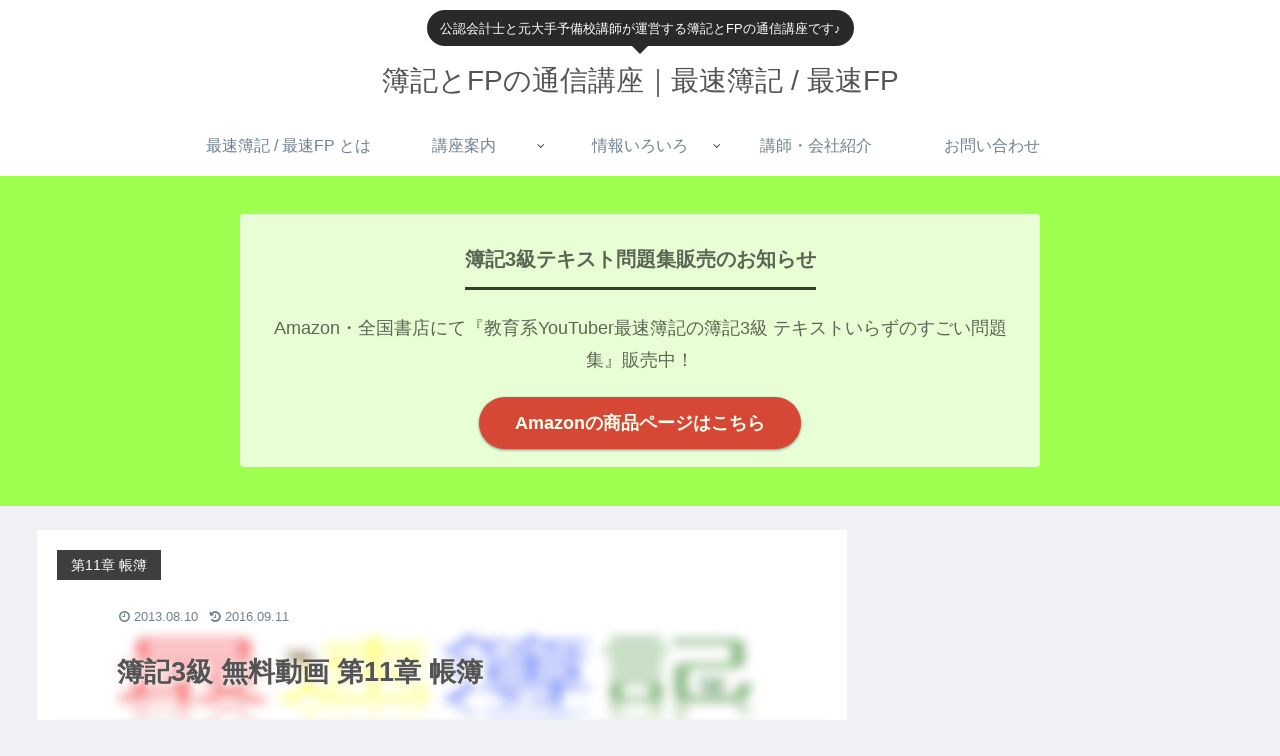

--- FILE ---
content_type: text/html; charset=utf-8
request_url: https://social-plugins.line.me/widget/friend?lineId=%40maz8134n&lang=ja&type=friend&id=0&origin=https%3A%2F%2Fsaisokuboki.com%2Fblog%2Fd11%2F&title=%E7%B0%BF%E8%A8%983%E7%B4%9A%20%E7%84%A1%E6%96%99%E5%8B%95%E7%94%BB%20%E7%AC%AC11%E7%AB%A0%20%E5%B8%B3%E7%B0%BF%20%7C%20%E7%B0%BF%E8%A8%98%E3%81%A8FP%E3%81%AE%E9%80%9A%E4%BF%A1%E8%AC%9B%E5%BA%A7%EF%BD%9C%E6%9C%80%E9%80%9F%E7%B0%BF%E8%A8%98%20%2F%20%E6%9C%80%E9%80%9FFP&env=REAL
body_size: 862
content:
<!DOCTYPE html>
<html lang="ja">
<head>
      <meta charset="UTF-8">
      <link rel="stylesheet" type="text/css" href="https://www.line-website.com/social-plugins/css/widget.1.27.8.1.css"/>
      <script>
          window.lineIt = {"login":false,"friend":{"friendName":"最速簿記 / 最速FP","invalidOa":false,"pictureUrl":"https://profile.line-scdn.net/0hK0GpMTfdFB9qCTnqdAZqYBpZF3VJeE0NQGhde19aHnxUOQRLEjgJeA8KGitSPlRJQDxaKQhZTC9mGmN5dF_oK205SihTP1tLRm9S_A","homeUrl":"https://timeline.line.me/user/_dTtQSPx7tsdifVKts_4uWZKvc8AeCL4diopSEKg","timelineID":"_dTtQSPx7tsdifVKts_4uWZKvc8AeCL4diopSEKg","friendCount":397,"userFriendStatus":{"contactStatus":{"status":"UNSPECIFIED"}},"contactStatus":{"status":"UNSPECIFIED"}}}
      </script>
</head>
<body class="ja chrome otherOs" style="width: max-content;">
<div class="btnWrap afWrap">
      <button class="btn  on" title="最速簿記 / 最速FPを友だち追加できます。"><i></i><span class="label"><span class="lang">友だち追加</span></span>
      </button>
      <span class="bubble">
            <span class="article  ">
                <span class="num" title="397">397</span><a class="icon" href="https://timeline.line.me/user/_dTtQSPx7tsdifVKts_4uWZKvc8AeCL4diopSEKg" target="_blank" title="最速簿記 / 最速FPのホームで他の投稿も見ることができます。"></a>
            </span>
      </span>
</div>
</body>
<script src="https://www.line-website.com/social-plugins/js/widget/button.1.27.8.1.js" async="async" defer="defer" crossorigin="anonymous"></script>
<script src="https://www.line-website.com/social-plugins/js/lib/sentry.1.27.8.1.js" crossorigin="anonymous"></script>
</html>

--- FILE ---
content_type: text/html; charset=utf-8
request_url: https://social-plugins.line.me/widget/friend?lineId=%40maz8134n&lang=ja&type=friend&id=1&origin=https%3A%2F%2Fsaisokuboki.com%2Fblog%2Fd11%2F&title=%E7%B0%BF%E8%A8%983%E7%B4%9A%20%E7%84%A1%E6%96%99%E5%8B%95%E7%94%BB%20%E7%AC%AC11%E7%AB%A0%20%E5%B8%B3%E7%B0%BF%20%7C%20%E7%B0%BF%E8%A8%98%E3%81%A8FP%E3%81%AE%E9%80%9A%E4%BF%A1%E8%AC%9B%E5%BA%A7%EF%BD%9C%E6%9C%80%E9%80%9F%E7%B0%BF%E8%A8%98%20%2F%20%E6%9C%80%E9%80%9FFP&env=REAL
body_size: 862
content:
<!DOCTYPE html>
<html lang="ja">
<head>
      <meta charset="UTF-8">
      <link rel="stylesheet" type="text/css" href="https://www.line-website.com/social-plugins/css/widget.1.27.8.1.css"/>
      <script>
          window.lineIt = {"login":false,"friend":{"friendName":"最速簿記 / 最速FP","invalidOa":false,"pictureUrl":"https://profile.line-scdn.net/0hK0GpMTfdFB9qCTnqdAZqYBpZF3VJeE0NQGhde19aHnxUOQRLEjgJeA8KGitSPlRJQDxaKQhZTC9mGmN5dF_oK205SihTP1tLRm9S_A","homeUrl":"https://timeline.line.me/user/_dTtQSPx7tsdifVKts_4uWZKvc8AeCL4diopSEKg","timelineID":"_dTtQSPx7tsdifVKts_4uWZKvc8AeCL4diopSEKg","friendCount":397,"userFriendStatus":{"contactStatus":{"status":"UNSPECIFIED"}},"contactStatus":{"status":"UNSPECIFIED"}}}
      </script>
</head>
<body class="ja chrome otherOs" style="width: max-content;">
<div class="btnWrap afWrap">
      <button class="btn  on" title="最速簿記 / 最速FPを友だち追加できます。"><i></i><span class="label"><span class="lang">友だち追加</span></span>
      </button>
      <span class="bubble">
            <span class="article  ">
                <span class="num" title="397">397</span><a class="icon" href="https://timeline.line.me/user/_dTtQSPx7tsdifVKts_4uWZKvc8AeCL4diopSEKg" target="_blank" title="最速簿記 / 最速FPのホームで他の投稿も見ることができます。"></a>
            </span>
      </span>
</div>
</body>
<script src="https://www.line-website.com/social-plugins/js/widget/button.1.27.8.1.js" async="async" defer="defer" crossorigin="anonymous"></script>
<script src="https://www.line-website.com/social-plugins/js/lib/sentry.1.27.8.1.js" crossorigin="anonymous"></script>
</html>

--- FILE ---
content_type: text/html; charset=utf-8
request_url: https://www.google.com/recaptcha/api2/aframe
body_size: 259
content:
<!DOCTYPE HTML><html><head><meta http-equiv="content-type" content="text/html; charset=UTF-8"></head><body><script nonce="kQ6xLp_rwBDb0XOY3El7PQ">/** Anti-fraud and anti-abuse applications only. See google.com/recaptcha */ try{var clients={'sodar':'https://pagead2.googlesyndication.com/pagead/sodar?'};window.addEventListener("message",function(a){try{if(a.source===window.parent){var b=JSON.parse(a.data);var c=clients[b['id']];if(c){var d=document.createElement('img');d.src=c+b['params']+'&rc='+(localStorage.getItem("rc::a")?sessionStorage.getItem("rc::b"):"");window.document.body.appendChild(d);sessionStorage.setItem("rc::e",parseInt(sessionStorage.getItem("rc::e")||0)+1);localStorage.setItem("rc::h",'1769627391730');}}}catch(b){}});window.parent.postMessage("_grecaptcha_ready", "*");}catch(b){}</script></body></html>

--- FILE ---
content_type: application/javascript
request_url: https://saisokuboki.com/wp-content/cache/head-cleaner/js/b434facc444f2dda368c4559fd2a7736.js
body_size: 977
content:
window.dataLayer=window.dataLayer||[];function gtag(){dataLayer.push(arguments);}
gtag('js',new Date());gtag('config','UA-40022042-1');(adsbygoogle=window.adsbygoogle||[]).push({google_ad_client:"ca-pub-5528944130735066",enable_page_level_ads:true});performance.mark("inline-js-1-start");var wpdm_site_url='https://saisokuboki.com/';var wpdm_home_url='https://saisokuboki.com/';var ajax_url='https://saisokuboki.com/wp-admin/admin-ajax.php';performance.mark("inline-js-1-end");performance.measure("inline-js-1","inline-js-1-start","inline-js-1-end");{"@context":"https://schema.org","@type":"Article","mainEntityOfPage":{"@type":"WebPage","@id":"https://saisokuboki.com/blog/d11/"},"headline":"簿記3級 無料動画 第11章 帳簿","image":{"@type":"ImageObject","url":"https://saisokuboki.com/wp-content/themes/cocoon-master/images/no-image-large.png","width":800,"height":451},"datePublished":"2013-08-10T20:46:02+09:00","dateModified":"2016-09-11T17:00:19+09:00","author":{"@type":"Person","name":"saisokuboki"},"publisher":{"@type":"Organization","name":"簿記とFPの通信講座｜最速簿記 / 最速FP","logo":{"@type":"ImageObject","url":"https://saisokuboki.com/wp-content/themes/cocoon-master/images/no-amp-logo.png","width":206,"height":60}},"description":"公認会計士・元大手予備校講師の授業を自宅で見れるように無料講義動画を配信しております。今回は第11章 帳簿の授業です。全14章建てで簿記3級の合格に必要な知識が身に付きます。…"}
performance.mark("inline-js-3-start");var vvqflashvars={};var vvqparams={wmode:"opaque",allowfullscreen:"true",allowscriptaccess:"always"};var vvqattributes={};var vvqexpressinstall="https://saisokuboki.com/wp-content/plugins/vipers-video-quicktags/resources/expressinstall.swf";performance.mark("inline-js-3-end");performance.measure("inline-js-3","inline-js-3-start","inline-js-3-end");
